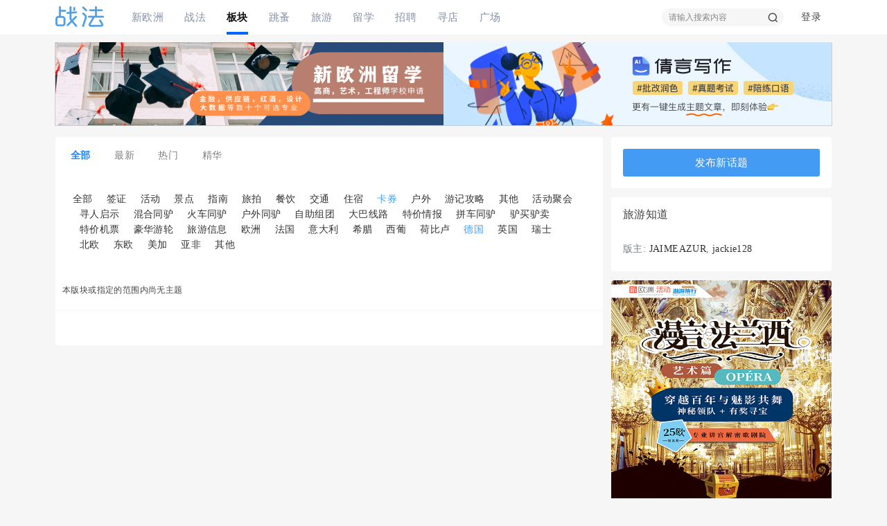

--- FILE ---
content_type: text/html; charset=utf-8
request_url: https://bbs.xineurope.com/forum.php?mod=forumdisplay&fid=132&filter=typeid&typeid=8&sortid=586&digest=1&orderby=lastpost
body_size: 16312
content:
<!DOCTYPE html PUBLIC "-//W3C//DTD XHTML 1.0 Transitional//EN" "http://www.w3.org/TR/xhtml1/DTD/xhtml1-transitional.dtd">
<html xmlns="http://www.w3.org/1999/xhtml">
<head>
    <meta http-equiv="X-UA-Compatible" content="IE=edge">
<meta http-equiv="Content-Type" content="text/html; charset=utf-8" />
<meta http-equiv="X-UA-Compatible" content="IE=EmulateIE1" /><title>卡券 - 法国华人论坛 - 法国留学生论坛 - 旅游知道 - 集体活动 - 新欧洲 - </title>

<meta name="keywords" content="旅游信息,旅游问题" />
<meta name="description" content="有关欧洲旅行的各种疑问、点子和各种发现，大家一起解决、分享。 " />
<meta name="generator" content="Discuz! X3.4" />
<meta name="author" content="Discuz! Team and Comsenz UI Team" />
<meta name="copyright" content="2022 E.CAN Inc." />
<meta name="MSSmartTagsPreventParsing" content="True" />
<meta http-equiv="MSThemeCompatible" content="Yes" />
<base href="https://bbs.xineurope.com/" /><link rel="stylesheet" type="text/css" href="https://bbs.xineurope.com/data/cache/style_12_common.css?Yh1" /><link rel="stylesheet" type="text/css" href="https://bbs.xineurope.com/data/cache/style_12_forum_forumdisplay.css?Yh1" /><script type="text/javascript">var STYLEID = '12', STATICURL = 'static/', IMGDIR = 'static/image/common', VERHASH = 'Yh1', charset = 'utf-8', discuz_uid = '0', cookiepre = 'bbs_6258_', cookiedomain = '.xineurope.com', cookiepath = '/', showusercard = '1', attackevasive = '0', disallowfloat = 'viewvote|tradeorder|activity|debate', creditnotice = '1|声望|,2|战斗币|,6|禾币|,7|战斗水晶|,8|功勋|', defaultstyle = '', REPORTURL = 'aHR0cHM6Ly9iYnMueGluZXVyb3BlLmNvbS9mb3J1bS5waHA/bW9kPWZvcnVtZGlzcGxheSZmaWQ9MTMyJmZpbHRlcj10eXBlaWQmdHlwZWlkPTgmc29ydGlkPTU4NiZkaWdlc3Q9MSZvcmRlcmJ5PWxhc3Rwb3N0', SITEURL = 'https://bbs.xineurope.com/', JSPATH = 'https://bbs.xineurope.com/static/js/', CSSPATH = 'https://bbs.xineurope.com/data/cache/style_', DYNAMICURL = '';</script>
<script src="https://bbs.xineurope.com/static/js/common.js?Yh1" type="text/javascript"></script>
    <script src="template/dingzhi_2021_zhihu/dingzhi/js/jquery.min.js?Yh1" type="text/javascript"></script>
<meta name="application-name" content="新欧洲·战法" />
<meta name="msapplication-tooltip" content="新欧洲·战法" />
  <meta name="viewport" content="width=device-width, initial-scale=1.0, user-scalable=no, minimum-scale=1.0, maximum-scale=1.0"/>
<meta name="msapplication-task" content="name=战法;action-uri=https://bbs.xineurope.com/portal.php;icon-uri=https://bbs.xineurope.com/static/image/common/portal.ico" /><meta name="msapplication-task" content="name=板块;action-uri=https://bbs.xineurope.com/forum.php;icon-uri=https://bbs.xineurope.com/static/image/common/bbs.ico" />
<meta name="msapplication-task" content="name=群组;action-uri=http://group.xineurope.com;icon-uri=https://bbs.xineurope.com/static/image/common/group.ico" /><meta name="msapplication-task" content="name=家园;action-uri=http://my.xineurope.com;icon-uri=https://bbs.xineurope.com/static/image/common/home.ico" /><link rel="archives" title="新欧洲·战法" href="https://bbs.xineurope.com/archiver/" />
  <script src="https://bbs.xineurope.com/static/js/forum.js?Yh1" type="text/javascript"></script>
</head>
<style type="text/css">
svg.css-1hlrcxk {
  fill: rgb(0, 102, 255);
  width: 64;
  height: 30;
}
@media (max-width: 800px) {
.pg_post #ct.ct2_a { box-sizing: border-box; padding: 20px !important; border-radius: 2px; background: #FFFFFF !important}
#editorbox { padding: 0 !important}
#e_controls .y { display: none}
.edt .btn { float: none !important; border: 0 !important}
.simpleedt .bar, .simpleedt .b1r, .simpleedt .b2r { height: auto !important}
#postbox input { width: auto !important}
.edt .bbar { height: auto !important}
}
</style>

<body id="nv_forum" class="pg_forumdisplay" onkeydown="if(event.keyCode==27) return false;">
<div id="append_parent"></div><div id="ajaxwaitid"></div>
    
            <link rel="stylesheet" type="text/css" id="time_diy" href="template/dingzhi_2021_zhihu/dingzhi/css/style.css?Yh1" />
      <div class="header1 cl" style="position: relative;">
          <div id="body_overlay" style="display: none;"></div>
          <script type="text/javascript">
              jQuery(document).ready(function(jQuery) {
                  jQuery('.m_menu').click(function(){
                      jQuery('#body_overlay').fadeIn(50);
                      jQuery('.icon-cancel-fine').fadeIn(50);
                  })
                  jQuery('.icon-cancel-fine').click(function(){
                      jQuery('#body_overlay').fadeOut(50);
                      jQuery('.icon-cancel-fine').fadeOut(50);
                  })
                  jQuery('#body_overlay').click(function(){
                      jQuery('#body_overlay').fadeOut(50);
                      jQuery('.icon-cancel-fine').fadeOut(50);
                  })

              })
          </script>
          <div class="elecom_navigate menu" style="padding-top: 0;">
              <header class="menu-header cl">
                                    <a href="member.php?mod=logging&amp;action=login"><img src="template/dingzhi_2021_zhihu/dingzhi/dog.jpg" width="56" height="56" class="radius10" style="float: left; margin: 0 10px 0 0; border: 3px solid #fff;">
                      <span style="font-size: 14px; color: #FFFFFF;"> 登录发现更多内容</span>
                  </a>
                                </header>
              <ul>
                  <li><a href="https://bbs.xineurope.com/portal.php"><i class="fa fa-home"></i> 首页</a></li>
                  <li><a href="#"><i class="fa fa-th-large"></i> 分类</a></li>
                  <li><a href="#"><i class="fa fa-glide" style="margin-top: 17.5px !important;"></i> 目录</a></li>
                  <li><a href="#"><i class="fa fa-tag"></i> 索引</a></li>
                  <li><a href="#"><i class="fa fa-wpforms" style="margin-top: 17px !important;"></i> 标签</a></li>
                  <li><a href="#"><i class="fa fa-fire" style="font-size: 15px;"></i> 酷站</a></li>
                                                  </ul>
              
               
              
          </div>
      </div>
      <div style="width: 100%; background: #FFFFFF;" class="tpboxx1 cl">
          <div class="wp cl">
              <div class="headerx" style="height: 56px;">
                  <div class="section1x cl" style="height: 56px;">
                      <!-- 站点LOGO -->
                      <div class="logo z">
                                                    <a href="https://bbs.xineurope.com/portal.php"></a>
                      </div>
                      <div class="m_menu"><em></em><em></em><em></em></div>
                      <script type="text/javascript">
                          jQuery(".m_menu").click(function(){

                              jQuery('.elecom_navigate').addClass("on");

                          })
                          jQuery(".icon-cancel-fine").click(function(){

                              jQuery('.elecom_navigate').removeClass("on");

                          })
                          jQuery("#body_overlay").click(function(){

                              jQuery('.elecom_navigate').removeClass("on");

                          })
                      </script>
                  </div>
              </div>
          </div>
      </div>

      <div id="dingzhi_nav">
      <div class="wp cl">
       
                        </div>

      <div id="dingzhi_bar" class="cl "> 
          <div class="wp cl">
          <!-- 站点LOGO -->
          <div class="dingzhi_logo"> 
                            <a href="#" style="min-width: 70px; height: 30px; margin: 9px 0 0 0; background: url(template/dingzhi_2021_zhihu/dingzhi/logo.png?v1) no-repeat left center;"></a>
          </div>
          <div class="dingzhi_navigate" style="float: left;">
              <ul>
               
                            <li                             id="mn_N49d9" ><a href="https://www.xineurope.com/" hidefocus="true"  >新欧洲</a>
              <i></i>
              </li>
               
               
                            <li                             id="mn_portal" ><a href="https://bbs.xineurope.com/portal.php" hidefocus="true" title="Portal"  >战法<span>Portal</span></a>
              <i></i>
              </li>
               
               
                            <li class="a"                             id="mn_forum" ><a href="https://bbs.xineurope.com/forum.php" hidefocus="true" title="BBS"  >板块<span>BBS</span></a>
              <i></i>
              </li>
               
               
                            <li                             id="mn_N05ec" ><a href="https://buy.xineurope.com" hidefocus="true" target="_blank"  >跳蚤</a>
              <i></i>
              </li>
               
               
                            <li                             id="mn_N138b" ><a href="https://www.yoyoer.com/" hidefocus="true" target="_blank"  >旅游</a>
              <i></i>
              </li>
               
               
               
               
               
               
                            <li                             id="mn_Nfa58" ><a href="https://study.xineurope.com/" hidefocus="true"  >留学</a>
              <i></i>
              </li>
               
               
                            <li                             id="mn_N27eb" ><a href="https://job.xineurope.com/" hidefocus="true"  >招聘</a>
              <i></i>
              </li>
               
               
                            <li                             id="mn_Nbfe0" ><a href="https://live.xineurope.com" hidefocus="true"  >寻店</a>
              <i></i>
              </li>
               
               
                            <li                             id="mn_Nd98a" ><a href="https://app.xineurope.com/selected" hidefocus="true" target="_blank"  >广场</a>
              <i></i>
              </li>
               
               
               
               
               
               
               
               
               
               
               
               
               
               
               
               
               
               
               
               
               
               
               
                            </ul>
               
          </div>
          <!-- 导航 -->
          <div style="display: none; float: right;">
<script src="https://bbs.xineurope.com/static/js/logging.js?Yh1" type="text/javascript"></script>

<form method="post" autocomplete="off" id="lsform" action="member.php?mod=logging&amp;action=login&amp;loginsubmit=yes&amp;infloat=yes&amp;lssubmit=yes" onsubmit="pwmd5('ls_password');return lsSubmit();">
  <div class="fastlg cl"> <span id="return_ls" style="display:none"></span>
    <div class="y pns">
      <table cellspacing="0" cellpadding="0">
        <tr> 
          
                    
          <td><label for="ls_username">帐号</label></td>
          <td><input type="text" name="username" id="ls_username" class="px vm xg1"  value="用户名/Email" onfocus="if(this.value == '用户名/Email'){this.value = '';this.className = 'px vm';}" onblur="if(this.value == ''){this.value = '用户名/Email';this.className = 'px vm xg1';}" tabindex="901" /></td>
          
                    
          <td class="fastlg_l"><label for="ls_cookietime">
              <input type="checkbox" name="cookietime" id="ls_cookietime" class="pc" value="2592000" tabindex="903" />
              自动登录</label></td>
          <td>&nbsp;<a href="javascript:;" onclick="showWindow('login', 'member.php?mod=logging&action=login&viewlostpw=1')">找回密码</a></td>
        </tr>
        <tr>
          <td><label for="ls_password">密码</label></td>
          <td><input type="password" name="password" id="ls_password" class="px vm" autocomplete="off" tabindex="902" /></td>
          <td class="fastlg_l"><button type="submit" class="pn vm" tabindex="904" style="width: 75px;"><em>登录</em></button></td>
          <td>&nbsp;<a href="member.php?mod=register" class="xi2 xw1">注册</a></td>
        </tr>
      </table>
      <input type="hidden" name="quickforward" value="yes" />
      <input type="hidden" name="handlekey" value="ls" />
    </div>
    
    
        <div class="fastlg_fm">
<p><a href="https://bbs.xineurope.com/connect.php?mod=login&op=init&referer=forum.php%3Fmod%3Dforumdisplay%26fid%3D132%26filter%3Dtypeid%26typeid%3D8%26sortid%3D586%26digest%3D1%26orderby%3Dlastpost&statfrom=login_simple" title="只需一步，快速开始"><img src="static/image/common/qq_login.gif" class="vm" alt="QQ登录" /></a></p>
</div>
<div class="fastlg_fm y" style="margin-right: 10px; padding-right: 10px">
		<p><a href="javascript:;" onclick="showWindow('wechat_bind1', 'plugin.php?id=xigua_login:login')"><img src="source/plugin/xigua_login/static/wechat_login1.png" class="vm"/></a></p>
		<p class="hm xg1" style="padding-top: 2px;">快捷登录</p>
	</div>

<div class="fastlg_fm">
<p><a href="sina_login-index.html?operation=init"><img src="source/plugin/sina_login/img/weibo_login.png" alt="新浪微博登陆"></a></p>
</div>

 
    
  </div>
</form>

 

<script src="https://bbs.xineurope.com/static/js/md5.js?Yh1" type="text/javascript" reload="1"></script> 

 



</div>
                    <div class="dingzhi_user login_bx" style="width: auto; margin: 12px 0 0 0;">
          <ul style="height: 26px; line-height: 26px; font-size: 14px;">
                  <li class="z log" style="position: relative; padding-bottom: 12px;"><a class="log1" style="background: none; display: inline-block; padding: 0 15px; border-radius: 2px; text-decoration: none !important;">登录</a><div id="user-menu" class="i_menu" style="display: none;">
                                              <i class="arrow"></i>
                                              <ul class="notloglist">
                                                  <li>
                                                      <a href="https://buy.xineurope.com/member.php?mod=logging&amp;action=login" id="mzLogin" style="color: #a2a2a2; line-height: 26px;">立即登录</a>
                                                  </li>
                                                  <li>
                                                      <a href="https://buy.xineurope.com/member.php?mod=register" id="mzRegister" style="color: #a2a2a2; line-height: 26px;">立即注册</a>
                                                  </li>
                                                  <li class="split tips-text">
                                                      <span style="color: #a2a2a2; line-height: 26px;">其他登录</span>
                                                  </li>
                                                  <li class="other-login lastchild" style="padding-top: 5px;">
                                                          <a href="#" class="ico weibo">QQ</a>
                                                          <a href="#" class="ico weixin">微信</a>
                                                  </li>
                                              </ul>
                                          </div></li>

          </ul>
          </div>
                    <!-- 用户信息 --> 
                              
<div id="scbar" class="scbar1 cl">
<form id="scbar_form" method="post" autocomplete="off" onsubmit="searchFocus($('scbar_txt'))" action="search.php?searchsubmit=yes" target="_blank">
<input type="hidden" name="mod" id="scbar_mod" value="search" />
<input type="hidden" name="formhash" value="e629b21a" />
<input type="hidden" name="srchtype" value="title" />
<input type="hidden" name="srhfid" value="132" />
<input type="hidden" name="srhlocality" value="forum::forumdisplay" />

<table cellspacing="0" cellpadding="0">
<tr>
<td class="scbar_txt_td"><input type="text" name="srchtxt" id="scbar_txt" value="请输入搜索内容" autocomplete="off" x-webkit-speech speech /></td>
                <td class="scbar_type_td"><a href="javascript:;" id="scbar_type" class="xg1" onclick="showMenu(this.id)" hidefocus="true">搜索</a></td> 
                <td class="scbar_btn_td"><button type="submit" name="searchsubmit" id="scbar_btn" s class="pn pnc" value="true"><strong class="xi2">搜索</strong></button></td>
</tr>
</table>
</form>
</div>

<ul id="scbar_type_menu" class="p_pop" style="display: none;"><li><a href="javascript:;" rel="curforum" fid="132" >本版</a></li><li><a href="javascript:;" rel="forum" class="curtype">帖子</a></li><li><a href="javascript:;" rel="user">用户</a></li></ul>

<script type="text/javascript">
initSearchmenu('scbar', '');
</script>



          </div>
      </div>
      <script src="template/dingzhi_2021_zhihu/dingzhi/js/nav.js?Yh1" type="text/javascript" type="text/javascript"></script>
      </div>

      <!-- 二级导航 -->

      <div class="nav_slide"> <div class="p_pop h_pop" id="mn_userapp_menu" style="display: none"></div> </div>

      <div class="wp mtm a_mu"><table border="0" cellspacing="0" cellpadding="0" width="100%">
    <tr> 
       <td width="560" height="120" align="left">  
            <a href="https://study.xineurope.com/" title="新欧洲留学">
                <img src="https://bbs.xineurope.com/data/attachment/forum/202208/08/160442isgvsgjs4yfag4sy.png" border="0" width="560" height="120" alt="CDD" />
            </a>
<td width="560" height="120" align="right">
            <a href="https://www.qianyanlab.com/areas/qianyan/aiwrite/Tutorial?tutorialtype=0" title="法语助手">
                <img src="https://bbs.xineurope.com/data/attachment/forum/202309/11/160204p56fys19nn11yyu5.png" width="560" height="120" alt="法语助手" />
            </a>
        </td>
    </tr>
</table></div>      <div class="mus_box cl">
      <div id="mu" class="wp cl"> 
           
           
                    <ul class="cl " id="snav_mn_userapp" style="display:none">
                    </ul>
                                    </div>

      </div>

       


            <ul class="p_pop h_pop" id="plugin_menu" style="display: none">
           
                    <li><a href="ecan_news-index.html" id="mn_plink_index"></a></li>
           
                </ul>
      
      <!-- 用户菜单 -->
      <ul class="sub_menu" id="m_menu" style="display: none;">

           

           
                    <li style="display: none;"><a href="https://bbs.xineurope.com/forum.php?mod=guide&view=my" style="background-image:url(https://bbs.xineurope.com/static/image/feed/thread_b.png) !important">帖子</a></li>
           
           
                    <li style="display: none;"><a href="https://my.xineurope.com/home.php?mod=space&do=friend" style="background-image:url(https://bbs.xineurope.com/static/image/feed/friend_b.png) !important">好友</a></li>
           
           
                    <li style="display: none;"><a href="https://my.xineurope.com/home.php?mod=magic" style="background-image:url(https://bbs.xineurope.com/static/image/feed/magic_b.png) !important">道具</a></li>
           
           
                    <li style="display: none;"><a href="https://my.xineurope.com/home.php?mod=medal" style="background-image:url(https://bbs.xineurope.com/static/image/feed/medal_b.png) !important">勋章</a></li>
           
           
                    <li style="display: none;"><a href="https://my.xineurope.com/home.php?mod=space&do=favorite&view=me" style="background-image:url(https://bbs.xineurope.com/static/image/feed/favorite_b.png) !important">收藏</a></li>
           
           
                    <li style="display: none;"><a href="https://bbs.xineurope.com/forum.php?mod=collection&op=my" style="background-image:url(https://bbs.xineurope.com/static/image/feed/collection_b.png) !important">淘帖</a></li>
           
           
                    <li style="display: none;"><a href="https://my.xineurope.com/home.php?mod=task" style="background-image:url(https://bbs.xineurope.com/static/image/feed/task_b.png) !important">任务</a></li>
           
           
                    <li style="display: none;"><a href="https://my.xineurope.com/home.php?mod=follow" style="background-image:url(https://bbs.xineurope.com/static/image/feed/follow_b.png) !important">广播</a></li>
           
           
                    <li style="display: none;"><a href="https://group.xineurope.com/group.php" style="background-image:url(https://bbs.xineurope.com/static/image/feed/group_b.png) !important">群组</a></li>
           
           
                    <li style="display: none;"><a href="https://bbs.xineurope.com/forum.php?mod=guide" style="background-image:url(https://bbs.xineurope.com/static/image/feed/guide_b.png) !important">导读</a></li>
           
           
                    <li style="display: none;"><a href="misc.php?mod=ranklist" style="background-image:url(https://bbs.xineurope.com/static/image/feed/ranklist_b.png) !important">排行榜</a></li>
           
           
           
           
           
           
           
           
           
           
           
           
           
           
           
           
           
           
           
           
           
          
          <li><a href="https://my.xineurope.com/home.php?mod=spacecp">设置</a></li>

           

          
          <li><a href="https://my.xineurope.com/home.php?mod=space&amp;do=favorite&amp;view=me">我的收藏</a></li>

           

                    <li><span class="pipe">|</span><a href="javascript:;" onclick="showWindow('wechat_bind1', 'plugin.php?id=xigua_login:login')"><img src="source/plugin/xigua_login/static/wechat_login.png" class="qq_bind" align="absmiddle"></a> </li>
          <li></li>
          <li></li>
          <li></li>
          <li><a href="member.php?mod=logging&amp;action=logout&amp;formhash=e629b21a">退出</a></li>
      </ul>
    <div class="section1x cl">
  <div id="wp" class="wp serch_wp">
<svg xmlns="http://www.w3.org/2000/svg" xmlns:xlink="http://www.w3.org/1999/xlink" style="position: absolute; width: 0; height: 0" aria-hidden="true" id="__SVG_SPRITE_NODE__">
    <symbol xmlns="http://www.w3.org/2000/svg" xmlns:xlink="http://www.w3.org/1999/xlink" viewBox="0 0 24 24" id="icon-notice">
    <g id="icon-notice_导航" stroke="none" stroke-width="1" fill="none" fill-rule="evenodd">
        <g transform="translate(-1438.000000, -225.000000)" id="icon-notice_消息">
            <g transform="translate(1438.000000, 225.000000)">
                <g id="icon-notice_编组-17">
                    <rect id="icon-notice_矩形" fill="#000000" opacity="0" x="0" y="0" width="24" height="24"></rect>
                    <path d="M12,4.9090909 C13.3019719,4.9090909 14.5506183,5.42629721 15.4712515,6.34693034 C16.3918846,7.26756348 16.9090909,8.51620996 16.9090909,9.81818182 L16.9090909,15.6436364 C16.9082231,16.0980988 17.0514469,16.541138 17.3181818,16.9090909 L18.0927273,18 L5.90727272,18 L6.68181818,16.9090909 C6.94855307,16.541138 7.09177695,16.0980988 7.0909091,15.6436364 L7.0909091,9.81818182 C7.0909091,8.51620996 7.6081154,7.26756348 8.52874853,6.34693034 

C9.44938166,5.42629721 10.6980281,4.9090909 12,4.9090909 L12,4.9090909 Z M12,3.27272728 C8.38504528,3.27272728 5.45454546,6.2032271 5.45454546,9.81818182 L5.45454546,15.6436364 C5.45381124,15.757314 5.4175777,15.8679216 5.3509091,15.96 L3.96,17.9127273 C3.72311763,18.2454312 3.69191697,18.6825841 3.87914714,19.0455579 C4.0663773,19.4085317 4.44067309,19.6363637 4.8490909,19.6363637 L19.1509091,19.6363637 C19.5593269,19.6363637 19.9336227,19.4085317 20.1208529,19.0455579 C20.308083,18.6825841 20.2768824,18.2454312 20.04,17.9127273 L18.6490909,15.96 C18.5824223,15.8679216 18.5461888,15.757314 18.5454545,15.6436364 L18.5454545,9.81818182 C18.5454545,6.2032271 15.6149547,3.27272728 12,3.27272728 Z M12.5454545,2.42727262 L11.4545455,2.42727262 C11.0027302,2.42719615 10.6365021,2.06090607 10.6365021,1.60909081 C10.6365021,1.15727554 11.0027302,0.79098547 11.4545455,0.790909 L12.5454545,0.790909 C12.9972698,0.79098547 13.3634979,1.15727554 13.3634979,1.60909081 C13.3634979,2.06090607 12.9972698,2.42719615 12.5454545,2.42727262 L12.5454545,2.42727262 Z" id="icon-notice_形状" stroke="#494B4D" stroke-width="0.2" fill="#494B4D" fill-rule="nonzero"></path>
                    <path d="M10.6363636,22.5272727 C10.1844943,22.5272727 9.81818182,22.124329 9.81818182,21.6272727 C9.81818182,21.1302164 10.1844943,20.7272727 10.6363636,20.7272727 L13.9090909,20.7272727 C14.3609602,20.7272727 14.7272727,21.1302164 14.7272727,21.6272727 C14.7272727,22.124329 14.3609602,22.5272727 

13.9090909,22.5272727 L10.6363636,22.5272727 Z" id="icon-notice_路径" fill="#AAAEB3" fill-rule="nonzero"></path>
              
  </g>
            </g>
        </g>
    </g>
</symbol>
<symbol xmlns="http://www.w3.org/2000/svg" xmlns:xlink="http://www.w3.org/1999/xlink" viewBox="0 0 39 25" id="icon-hong">
    <g id="icon-hong_首页" stroke="none" stroke-width="1" fill="none" fill-rule="evenodd">
        <g transform="translate(-1197.000000, -787.000000)" fill-rule="nonzero" id="icon-hong_编组-23">
            <g transform="translate(1197.000000, 712.000000)">
                <g id="icon-hong_编组-5" transform="translate(0.000000, 75.000000)">
                    <g id="icon-hong_编组-2">

        <path d="M2,9.05941988e-14 L27.9897864,9.05941988e-14 C34.0705595,9.48062494e-14 39,4.92944052 39,11.0102136 C39,17.0909866 34.0705595,22.0204271 27.9897864,22.0204271 L0,22.0204271 L0,2 C-1.3527075e-16,0.8954305 0.8954305,9.07971049e-14 2,9.05941988e-14 Z" id="icon-hong_矩形" fill="#FF3355"></path>
                        <polygon id="icon-hong_路径-2" fill="#E93F41" points="0 22 3 25.0027855 3 22"></polygon>
                    </g>
                </g>

         </g>
        </g>
    </g>
</symbol>
    <symbol xmlns="http://www.w3.org/2000/svg" xmlns:xlink="http://www.w3.org/1999/xlink" viewBox="0 0 39 25" id="icon-huang">
    <g id="icon-huang_首页" stroke="none" stroke-width="1" fill="none" fill-rule="evenodd">
        <g transform="translate(-1197.000000, -865.000000)" fill-rule="nonzero" id="icon-huang_编组-23">
            <g transform="translate(1197.000000, 712.000000)">
                <g id="icon-huang_编组-11" transform="translate(0.000000, 153.000000)">
                    <g id="icon-huang_编组-9" transform="translate(0.000000, 0.000000)">
                        <path d="M2,1.11910481e-13 L27.9897864,1.11910481e-13 C34.0705595,1.17898888e-13 39,4.92944052 39,11.0102136 C39,17.0909866 34.0705595,22.0204271 27.9897864,22.0204271 L0,22.0204271 L0,2 C-1.3527075e-16,0.8954305 0.8954305,1.12113387e-13 2,1.11910481e-13 Z" id="icon-huang_矩形-copy-2" fill="#FFA41B"></path>
                        <polygon id="icon-huang_路径-2-copy" fill="#D0820D" points="0 22 3 25.0027855 3 22"></polygon>
                    </g>
                </g>
            </g>
        </g>
    </g>
</symbol>
<symbol xmlns="http://www.w3.org/2000/svg" xmlns:xlink="http://www.w3.org/1999/xlink" viewBox="0 0 39 25" id="icon-lan">
    <g id="icon-lan_首页" stroke="none" stroke-width="1" fill="none" fill-rule="evenodd">
        <g transform="translate(-1197.000000, -944.000000)" fill-rule="nonzero" id="icon-lan_编组-23">
            <g transform="translate(1197.000000, 712.000000)">
                <g id="icon-lan_编组-13" transform="translate(0.000000, 232.000000)">
                    <g id="icon-lan_编组-12">
                        <polygon id="icon-lan_路径-2-copy-2" fill="#0860C4" points="0 22 3 25.0027855 3 22"></polygon>
                        <path d="M2,1.11910481e-13 L27.9897864,1.11910481e-13 C34.0705595,1.17898888e-13 39,4.92944052 39,11.0102136 C39,17.0909866 34.0705595,22.0204271 27.9897864,22.0204271 L0,22.0204271 L0,2 C-1.3527075e-16,0.8954305 0.8954305,1.12113387e-13 2,1.11910481e-13 Z" id="icon-lan_矩形-copy-3" fill="#1985FF"></path>
                    </g>
                </g>
            </g>
        </g>
    </g>
</symbol>
<symbol xmlns="http://www.w3.org/2000/svg" xmlns:xlink="http://www.w3.org/1999/xlink" viewBox="0 0 11 14" id="icon-grouping">
    <g id="icon-grouping_首页" stroke="none" stroke-width="1" fill="none" fill-rule="evenodd">
        <g transform="translate(-1220.000000, -733.000000)" fill="#1985FF" fill-rule="nonzero" id="icon-grouping_编组-23">
            <g transform="translate(1197.000000, 712.000000)">
                <g id="icon-grouping_编组-14" transform="translate(23.000000, 21.000000)">
           <g id="icon-grouping_分组-2备份">
                        <polygon id="icon-grouping_矩形" points="3.73628412 0 5.73628412 0 2 14 -2.27373675e-13 14"></polygon>
                        <polygon id="icon-grouping_矩形-copy-5" points="8.73628412 0 10.7362841 0 7 14 5 14"></polygon>
                    </g>
                </g>
            </g>

</g>
    </g>
</symbol>
<symbol xmlns="http://www.w3.org/2000/svg" xmlns:xlink="http://www.w3.org/1999/xlink" viewBox="0 0 16 16" id="icon-eye">
    <g id="icon-eye_首页" stroke="none" stroke-width="1" fill="none" fill-rule="evenodd">
        <g id="icon-eye_社区推荐备份-2" transform="translate(-1024.000000, -704.000000)" stroke="#AAAEB3">
            <g id="icon-eye_编组-10" transform="translate(1024.000000, 702.000000)">
                <g id="icon-eye_编组-7">
                    <g id="icon-eye_编组-4备份-4">
                        <g id="icon-eye_分组-12" transform="translate(0.000000, 1.000000)">
                       

     <g id="icon-eye_Group-10-Copy" transform="translate(0.000000, 1.000000)">
                                <g id="icon-eye_Group-11" transform="translate(0.500000, 2.500000)">
                                    <path d="M0.392752293,5.5 

C1.42729415,2.48789379 4.2187504,0.329855942 7.5,0.329855942 C10.7812496,0.329855942 13.5727059,2.48789379 14.6072477,5.5 

C13.5727059,8.51210621 10.7812496,10.6701441 7.5,10.6701441 C4.2187504,10.6701441 1.42729415,8.51210621 0.392752293,5.5 Z" 

id="icon-eye_Combined-Shape"></path>
                                    <circle id="icon-eye_Oval-6" cx="7.5" cy="5.5" 

r="2.06711693"></circle>
                                </g>
                            </g>
                        </g>
      

              </g>
                </g>
            </g>
        </g>
    </g>
</symbol>
<symbol xmlns="http://www.w3.org/2000/svg" xmlns:xlink="http://www.w3.org/1999/xlink" viewBox="0 0 16 16" id="icon-message-views">
    <g id="icon-message-views_首页" stroke="none" stroke-width="1" fill="none" fill-rule="evenodd">
        <g id="icon-message-views_首页备份-5" transform="translate(-1122.000000, -2158.000000)">
            <g id="icon-message-views_编组-4备份-10" transform="translate(1058.000000, 2157.000000)">
                <g id="icon-message-views_编组-15" transform="translate(64.000000, 0.500000)">

                <g id="icon-message-views_message-copy" transform="translate(0.000000, 0.500000)">

<path d="M13.812533,5.55791801 C13.4946162,4.80250439 13.0388416,4.12446089 12.4578697,3.54207498 C11.8768978,2.96109579 

11.1988628,2.50390878 10.442052,2.1873947 C9.66836064,1.86244024 8.84684107,1.69785292 8.00000069,1.69785292 

L7.97186646,1.69785292 C7.11939923,1.70207311 6.29365953,1.87088062 5.51715473,2.20286872 C4.76737745,2.52360299 

4.09496931,2.97938327 3.51962427,3.56036246 C2.94427923,4.14134164 2.4927248,4.81657169 2.18043483,5.56917184 

C1.85689116,6.34849985 1.69371262,7.17706338 1.69785295,8.02954131 C1.70215289,9.00581142 1.93566701,9.97504788 

2.37315432,10.8415931 L2.37315432,12.9798216 C2.37315432,13.3371308 2.66293691,13.626917 3.02024165,13.626917 

L5.15984998,13.626917 C6.02638432,14.0644098 6.99560861,14.2979269 7.97186646,14.3021471 L8.0014074,14.3021471 

C8.84402764,14.3021471 9.66132708,14.1389665 10.4307983,13.8196389 C11.183389,13.5059383 11.8600173,13.055785 

12.4395825,12.4804327 C13.0205544,11.9050804 13.4777356,11.2326638 13.7970592,10.4828771 C14.1290431,9.70636259 

14.2978485,8.88061252 14.3021471,8.02813459 C14.3062888,7.17143647 14.1402968,6.34005947 13.812533,5.55791801 

L13.812533,5.55791801 Z M11.6869918,11.7193922 C10.7008869,12.6956623 9.39264516,13.2330328 8.00000069,13.2330328 

L7.97608659,13.2330328 C7.1278395,13.2288127 6.28521926,13.0178033 5.54106882,12.6211056 L5.42290505,12.5578028 

L3.44225513,12.5578028 L3.44225513,10.577128 L3.37895311,10.4589627 C2.98226044,9.71480297 2.7712537,8.87217214 

2.76698971,8.0239144 C2.76140672,6.62140533 3.29736383,5.30470674 4.28065524,4.31296261 C5.26253993,3.32121848 

6.57500184,2.77259407 7.9774933,2.76696716 L8.0014074,2.76696716 C8.7047632,2.76696716 9.38701832,2.90341989 

10.0298855,3.17351191 C10.6572789,3.43657028 11.2199635,3.81498045 11.7038723,4.29889532 C12.1863744,4.78140345 

12.5661865,5.34550189 12.8292416,5.97290314 C13.1021436,6.62281206 13.2385947,7.31210939 13.2358239,8.0239144 

C13.227341,9.42501674 12.6773167,10.7374951 11.6869918,11.7193922 Z" id="icon-message-views_Shape" fill="#AAAEB3" fill-

rule="nonzero"></path>
                        <path d="M5.96359615,6.4688744 L10.1650275,6.4688744" id="icon-message-views_直

线" stroke="#AAAEB3" stroke-linecap="round"></path>
                        <path d="M5.96359615,9.61994794 

L10.1650275,9.61994794" id="icon-message-views_直线" stroke="#AAAEB3" stroke-linecap="round"></path>
                    </g>
  

              </g>
            </g>
        </g>
    </g>
</symbol>
<symbol xmlns="http://www.w3.org/2000/svg" xmlns:xlink="http://www.w3.org/1999/xlink" viewBox="0 0 15 15" id="icon-topicmsg">
    <g id="icon-topicmsg_首页" stroke="none" stroke-width="1" fill="none" fill-rule="evenodd">
        <g transform="translate(-1296.000000, -1946.000000)" fill-rule="nonzero" id="icon-topicmsg_编组-15">
            <g transform="translate(1200.000000, 1734.000000)">

<g id="icon-topicmsg_分组-3-copy-7" transform="translate(96.000000, 211.000000)">
                    <g id="icon-topicmsg_message-copy-5" transform="translate(0.000000, 1.000000)">
                        <g id="icon-topicmsg_分组-10" transform="translate(1.500000, 1.500000)">
                            <path d="M11.5338597,3.675 C11.2311849,2.95580357 

10.7972618,2.31026786 10.2441438,1.75580357 C9.6910257,1.20267857 9.04549809,0.767410714 8.32497143,0.466071429 

C7.58837354,0.156696429 6.8062405,0 6,0 L5.97321525,0 C5.1616183,0.00401785714 4.37546746,0.164732143 3.63619103,0.480803571 

C2.92236071,0.786160714 2.28219018,1.22008929 1.7344292,1.77321429 C1.18666822,2.32633929 0.756762906,2.96919643 

0.459445211,3.68571429 C0.151413365,4.42767857 -0.00394182633,5.21651786 -7.10542736e-15,6.028125 C0.00409378703,6.95758929 

0.226412423,7.88035714 0.64292505,8.70535714 L0.64292505,10.7410714 C0.64292505,11.08125 0.918814442,11.3571429 

1.25898874,11.3571429 L3.29601673,11.3571429 C4.12100637,11.7736607 5.04376264,11.9959821 5.97321525,12 L6.0013399,12 

C6.80356196,12 7.58167719,11.8446429 8.31425728,11.540625 C9.03076613,11.2419643 9.67495447,10.8133929 10.2267333,10.265625 

C10.7798513,9.71785714 11.2151137,9.07767857 11.5191277,8.36383929 C11.8351952,7.62455357 11.9959075,6.83839286 12,6.02678571 

C12.0039431,5.21116071 11.8459094,4.41964286 11.5338597,3.675 L11.5338597,3.675 Z" id="icon-topicmsg_Shape" stroke="#FE8418" 

stroke-width="1.5" fill="#FFB300" opacity="0.900000036"></path>
                            <path d="M5,6 C5,6.55228475 

5.44771525,7 6,7 C6.55228475,7 7,6.55228475 7,6 C7,5.44771525 6.55228475,5 6,5 C5.44771525,5 5,5.44771525 5,6 Z" id="icon-

topicmsg_Shape" fill="#FFFFFF"></path>
                            <path d="M8,6 C8,6.55228475 8.44771525,7 9,7 C9.55228475,7 

10,6.55228475 10,6 C10,5.44771525 9.55228475,5 9,5 C8.44771525,5 8,5.44771525 8,6 Z" id="icon-topicmsg_Shape" 

fill="#FFFFFF"></path>
                            <path d="M2,6 C2,6.55228475 2.44771525,7 3,7 C3.55228475,7 4,6.55228475 4,6 

C4,5.44771525 3.55228475,5 3,5 C2.44771525,5 2,5.44771525 2,6 Z" id="icon-topicmsg_Shape" fill="#FFFFFF"></path>
              

          </g>
                    </g>
                </g>
            </g>
        </g>
    </g>
</symbol>
<link rel="stylesheet" type="text/css" id="time_diy" href="template/dingzhi_2021_zhihu/dingzhi/css/portal.css?Yh1" />
<style id="diy_style" type="text/css"></style>

<style type="text/css">
.tl .newthread .icn { padding-top: 18px; padding-bottom: 18px}
.tl .newthread .by, .tl .newthread .num { display: none}
.tl .newthread .new { padding-left: 5px}
.tl .newthread .new a { color: #222222}
.f_box, .f_box a { color: #FFFFFF}
.showhide { display: none}
.tabx_cont .tf .xw1 { font-weight: bold !important; color: #1a85ff !important}
.list_au_info { font-size: 12px; color: #aaaeb3; font-family: Helvetica Neue,Helvetica,Arial,PingFang SC,Hiragino Sans GB,Heiti SC,Microsoft YaHei,WenQuanYi Micro Hei,sans-serif}
.list_au_info a { color: #aaaeb3 !important; text-decoration: none}
.tl .icn { width: 50px}
.xst { font-size: 16px}
#moderate .thread_tit {
    width: 100%;
    padding: 18px 20px 20px 5px;
}
.right .count .reply[data-v-7d2a2a76], .right .count[data-v-7d2a2a76] {
    display: flex;
    align-items: center;
    font-weight: 400;
    color: #aaaeb3;
}
.right .count .view[data-v-7d2a2a76] {
    display: flex;
    align-items: center;
}
.right .count .reply .count-num[data-v-7d2a2a76], .right .count .view .count-num[data-v-7d2a2a76] {
    margin-left: 4px;
}
.right .count .view[data-v-7d2a2a76] {
    margin-right: 20px;
}
.rules { line-height: 24px; font-size: 12px; font-family: Helvetica Neue,Helvetica,Arial,PingFang SC,Hiragino Sans GB,Heiti SC,Microsoft YaHei,WenQuanYi Micro Hei,sans-serif}
@media (max-width: 800px) {
.mn { width: 100% !important}
.sd { display: none}
.tabx_cont { padding: 5px 3% !important}
.picBtnTop-wrap { margin: 15px 0 0 0 !important}
.rightbox { display: none}
.v2_dot { display: none}
.v2_cont-title em { display: none}
.qin-rt-icon { display: none}
.v2_cont { padding: 15px !important}
.v2_reply { right: 15px !important}
.thread_tit a.xst { line-height: 20px !important; font-size: 14px !important}
.list_au_info { padding-top: 5px !important}
.btn-primaryx { display: block !important}
}
</style>

<!--[diy=diynavtop]--><div id="diynavtop" class="area"></div><!--[/diy]-->

<div id="pt" class="bm cl" style="display: none;">
<div class="z">
<a href="./" title="首页">首页</a><em>&raquo;</em><a href="https://bbs.xineurope.com/forum.php">板块</a> <em>&rsaquo;</em> <a href="https://bbs.xineurope.com/forum.php?gid=91">集体活动</a><em>&rsaquo;</em> <a href="https://bbs.xineurope.com/forum-132-1.html">旅游知道</a></div>
</div>

</div>
</div>

<div class="section1x cl" style="margin-top: 16px;"><div class="wp">
<!--[diy=diy1]--><div id="diy1" class="area"></div><!--[/diy]-->
</div>

<div class="boardnav">
<div id="ct" class="wp cl">
        
<div class="mn" style="float: left; width: 790px; overflow: visible;">
          <div class="cl" style="box-shadow: none; border-radius: 4px; background: #FFFFFF; overflow: hidden;">
<div class="tabx_cont" style="height: 44px; line-height: 44px; padding: 5px 22px; border-bottom: 0; background: #FFFFFF; position: relative; z-index: 100; box-shadow: none; border-radius: 0;">
<div class="cl">
<div class="th" style="padding: 0; margin-bottom: 0; border: 0; background: none;">

<table cellspacing="0" cellpadding="0" style="width: 100%;">

<tr>

<th colspan="2" style="border-top: 0; margin: 0; padding: 0;">


<div class="tf" style="height: 44px; line-height: 44px;">
<a id="filter_dateline" href="javascript:;" class="showmenu showmenu2 xi2" onclick="showMenu(this.id)" style="float: right; display: none;">更多排序</a>

            <a href="https://bbs.xineurope.com/forum-132-1.html" class="xi2  xw1" style="margin-right: 30px;">全部</a>
<a href="https://bbs.xineurope.com/forum.php?mod=forumdisplay&amp;fid=132&amp;filter=lastpost&amp;orderby=lastpost&typeid=8&sortid=586&digest=1" class="dfsj_latest xi2" style="padding-left: 0; margin-right: 30px; background: none;">最新</a>

<a href="https://bbs.xineurope.com/forum.php?mod=forumdisplay&amp;fid=132&amp;filter=heat&amp;orderby=heats&typeid=8&sortid=586&digest=1" class="dfsj_heats xi2" style="margin-right: 30px; padding: 0; background: none">热门</a>

<a href="https://bbs.xineurope.com/forum.php?mod=forumdisplay&amp;fid=132&amp;filter=digest&amp;digest=1&typeid=8&sortid=586&orderby=lastpost" class="dfsj_digest xi2" style="padding-left: 0; background: none;">精华</a>
            

<a id="filter_special" href="javascript:;" class="showmenu xi2" onclick="showMenu(this.id)" style="display: none;">全部主题</a>&nbsp;

                        <a id="th_type" href="javascript:;" class="showmenu xi2" onclick="showMenu(this.id)" style="display: none;">最新</a>


<span id="clearstickthread" style="display: none;">

<a href="javascript:;" onclick="clearStickThread()" class="xi2" title="显示置顶" style="margin-right: 22px; display: inline-block;">显示置顶</a>

</span>


</div>


</th>
                                <td>
                                <a onClick="showWindow('newthread', 'forum.php?mod=post&amp;action=newthread&amp;fid=132')" href="javascript:;" class="btn-primaryx" style="display: none; float: right; width: 70px; height: 28px; line-height: 28px; padding: 0; text-align: center; font-size: 13px;">发帖</a>
                                </td>

<td class="by" style="width: 0; border-top: 0;"></td>

<td class="num" style="width: 0; border-top: 0;"></td>

<td class="by" style="width: 0; border-top: 0;"></td>


</tr>

</table>

</div>
</div>
</div>
            				
<ul id="thread_types" class="ttp bm cl" style="padding: 25px 25px; margin: 0; border: 0 !important; box-sizing: border-box;">


<li id="ttp_all"  style="padding-left: 0; background: none;"><a href="https://bbs.xineurope.com/forum-132-1.html">全部</a></li>


<li><a href="https://bbs.xineurope.com/forum.php?mod=forumdisplay&amp;fid=132&amp;filter=typeid&amp;typeid=0&sortid=586&digest=1&orderby=lastpost">签证</a></li>


<li><a href="https://bbs.xineurope.com/forum.php?mod=forumdisplay&amp;fid=132&amp;filter=typeid&amp;typeid=1&sortid=586&digest=1&orderby=lastpost">活动<span class="xg1 num">85</span></a></li>


<li><a href="https://bbs.xineurope.com/forum.php?mod=forumdisplay&amp;fid=132&amp;filter=typeid&amp;typeid=2&sortid=586&digest=1&orderby=lastpost">景点<span class="xg1 num">29</span></a></li>


<li><a href="https://bbs.xineurope.com/forum.php?mod=forumdisplay&amp;fid=132&amp;filter=typeid&amp;typeid=3&sortid=586&digest=1&orderby=lastpost">指南<span class="xg1 num">8</span></a></li>


<li><a href="https://bbs.xineurope.com/forum.php?mod=forumdisplay&amp;fid=132&amp;filter=typeid&amp;typeid=4&sortid=586&digest=1&orderby=lastpost">旅拍<span class="xg1 num">12</span></a></li>


<li><a href="https://bbs.xineurope.com/forum.php?mod=forumdisplay&amp;fid=132&amp;filter=typeid&amp;typeid=5&sortid=586&digest=1&orderby=lastpost">餐饮<span class="xg1 num">1</span></a></li>


<li><a href="https://bbs.xineurope.com/forum.php?mod=forumdisplay&amp;fid=132&amp;filter=typeid&amp;typeid=6&sortid=586&digest=1&orderby=lastpost">交通<span class="xg1 num">19</span></a></li>


<li><a href="https://bbs.xineurope.com/forum.php?mod=forumdisplay&amp;fid=132&amp;filter=typeid&amp;typeid=7&sortid=586&digest=1&orderby=lastpost">住宿<span class="xg1 num">1</span></a></li>


<li class="xw1 a"><a href="https://bbs.xineurope.com/forum.php?mod=forumdisplay&amp;fid=132&amp;filter=sortid&amp;sortid=586">卡券</a></li>


<li><a href="https://bbs.xineurope.com/forum.php?mod=forumdisplay&amp;fid=132&amp;filter=typeid&amp;typeid=9&sortid=586&digest=1&orderby=lastpost">户外<span class="xg1 num">9</span></a></li>


<li><a href="https://bbs.xineurope.com/forum.php?mod=forumdisplay&amp;fid=132&amp;filter=typeid&amp;typeid=10&sortid=586&digest=1&orderby=lastpost">游记攻略<span class="xg1 num">15</span></a></li>


<li><a href="https://bbs.xineurope.com/forum.php?mod=forumdisplay&amp;fid=132&amp;filter=typeid&amp;typeid=11&sortid=586&digest=1&orderby=lastpost">其他<span class="xg1 num">15</span></a></li>


<li><a href="https://bbs.xineurope.com/forum.php?mod=forumdisplay&amp;fid=132&amp;filter=typeid&amp;typeid=12&sortid=586&digest=1&orderby=lastpost">活动聚会<span class="xg1 num">7</span></a></li>


<li><a href="https://bbs.xineurope.com/forum.php?mod=forumdisplay&amp;fid=132&amp;filter=typeid&amp;typeid=13&sortid=586&digest=1&orderby=lastpost">寻人启示<span class="xg1 num">9</span></a></li>


<li><a href="https://bbs.xineurope.com/forum.php?mod=forumdisplay&amp;fid=132&amp;filter=typeid&amp;typeid=14&sortid=586&digest=1&orderby=lastpost">混合同驴<span class="xg1 num">84</span></a></li>


<li><a href="https://bbs.xineurope.com/forum.php?mod=forumdisplay&amp;fid=132&amp;filter=typeid&amp;typeid=15&sortid=586&digest=1&orderby=lastpost">火车同驴<span class="xg1 num">5</span></a></li>


<li><a href="https://bbs.xineurope.com/forum.php?mod=forumdisplay&amp;fid=132&amp;filter=typeid&amp;typeid=16&sortid=586&digest=1&orderby=lastpost">户外同驴<span class="xg1 num">30</span></a></li>


<li><a href="https://bbs.xineurope.com/forum.php?mod=forumdisplay&amp;fid=132&amp;filter=typeid&amp;typeid=17&sortid=586&digest=1&orderby=lastpost">自助组团<span class="xg1 num">29</span></a></li>


<li><a href="https://bbs.xineurope.com/forum.php?mod=forumdisplay&amp;fid=132&amp;filter=typeid&amp;typeid=18&sortid=586&digest=1&orderby=lastpost">大巴线路<span class="xg1 num">35</span></a></li>


<li><a href="https://bbs.xineurope.com/forum.php?mod=forumdisplay&amp;fid=132&amp;filter=typeid&amp;typeid=19&sortid=586&digest=1&orderby=lastpost">特价情报<span class="xg1 num">2</span></a></li>


<li><a href="https://bbs.xineurope.com/forum.php?mod=forumdisplay&amp;fid=132&amp;filter=typeid&amp;typeid=20&sortid=586&digest=1&orderby=lastpost">拼车同驴<span class="xg1 num">47</span></a></li>


<li><a href="https://bbs.xineurope.com/forum.php?mod=forumdisplay&amp;fid=132&amp;filter=typeid&amp;typeid=21&sortid=586&digest=1&orderby=lastpost">驴买驴卖</a></li>


<li><a href="https://bbs.xineurope.com/forum.php?mod=forumdisplay&amp;fid=132&amp;filter=typeid&amp;typeid=22&sortid=586&digest=1&orderby=lastpost">特价机票<span class="xg1 num">1</span></a></li>


<li><a href="https://bbs.xineurope.com/forum.php?mod=forumdisplay&amp;fid=132&amp;filter=typeid&amp;typeid=23&sortid=586&digest=1&orderby=lastpost">豪华游轮</a></li>


<li><a href="https://bbs.xineurope.com/forum.php?mod=forumdisplay&amp;fid=132&amp;filter=typeid&amp;typeid=24&sortid=586&digest=1&orderby=lastpost">旅游信息<span class="xg1 num">19</span></a></li>

<li><span class="pipe">|</span></li>
<li><a href="https://bbs.xineurope.com/forum.php?mod=forumdisplay&amp;fid=132&amp;filter=sortid&amp;sortid=580&typeid=8&digest=1&orderby=lastpost">欧洲<span class="xg1 num">2984</span></a></li>


<li><a href="https://bbs.xineurope.com/forum.php?mod=forumdisplay&amp;fid=132&amp;filter=sortid&amp;sortid=581&typeid=8&digest=1&orderby=lastpost">法国<span class="xg1 num">1742</span></a></li>


<li><a href="https://bbs.xineurope.com/forum.php?mod=forumdisplay&amp;fid=132&amp;filter=sortid&amp;sortid=582&typeid=8&digest=1&orderby=lastpost">意大利<span class="xg1 num">157</span></a></li>


<li><a href="https://bbs.xineurope.com/forum.php?mod=forumdisplay&amp;fid=132&amp;filter=sortid&amp;sortid=583&typeid=8&digest=1&orderby=lastpost">希腊<span class="xg1 num">36</span></a></li>


<li><a href="https://bbs.xineurope.com/forum.php?mod=forumdisplay&amp;fid=132&amp;filter=sortid&amp;sortid=584&typeid=8&digest=1&orderby=lastpost">西葡<span class="xg1 num">95</span></a></li>


<li><a href="https://bbs.xineurope.com/forum.php?mod=forumdisplay&amp;fid=132&amp;filter=sortid&amp;sortid=585&typeid=8&digest=1&orderby=lastpost">荷比卢<span class="xg1 num">67</span></a></li>


<li class="xw1 a"><a href="https://bbs.xineurope.com/forum.php?mod=forumdisplay&amp;fid=132&amp;filter=typeid&amp;typeid=8">德国<span class="xg1 num">88</span></a></li>


<li><a href="https://bbs.xineurope.com/forum.php?mod=forumdisplay&amp;fid=132&amp;filter=sortid&amp;sortid=587&typeid=8&digest=1&orderby=lastpost">英国<span class="xg1 num">249</span></a></li>


<li><a href="https://bbs.xineurope.com/forum.php?mod=forumdisplay&amp;fid=132&amp;filter=sortid&amp;sortid=588&typeid=8&digest=1&orderby=lastpost">瑞士<span class="xg1 num">79</span></a></li>


<li><a href="https://bbs.xineurope.com/forum.php?mod=forumdisplay&amp;fid=132&amp;filter=sortid&amp;sortid=589&typeid=8&digest=1&orderby=lastpost">北欧<span class="xg1 num">102</span></a></li>


<li><a href="https://bbs.xineurope.com/forum.php?mod=forumdisplay&amp;fid=132&amp;filter=sortid&amp;sortid=590&typeid=8&digest=1&orderby=lastpost">东欧<span class="xg1 num">88</span></a></li>


<li><a href="https://bbs.xineurope.com/forum.php?mod=forumdisplay&amp;fid=132&amp;filter=sortid&amp;sortid=619&typeid=8&digest=1&orderby=lastpost">美加<span class="xg1 num">33</span></a></li>


<li><a href="https://bbs.xineurope.com/forum.php?mod=forumdisplay&amp;fid=132&amp;filter=sortid&amp;sortid=620&typeid=8&digest=1&orderby=lastpost">亚非<span class="xg1 num">27</span></a></li>


<li><a href="https://bbs.xineurope.com/forum.php?mod=forumdisplay&amp;fid=132&amp;filter=sortid&amp;sortid=621&typeid=8&digest=1&orderby=lastpost">其他<span class="xg1 num">40</span></a></li>



</ul>

<script type="text/javascript">showTypes('thread_types');</script>


            



<div class="drag">

<!--[diy=diy4]--><div id="diy4" class="area"></div><!--[/diy]-->

</div>














<div id="threadlist" class="tl bm bmw">


<div class="bm_c">


<script type="text/javascript">var lasttime = 1769574079;var listcolspan= '5';</script>


<div id="forumnew" style="display:none"></div>

<form method="post" autocomplete="off" name="moderate" id="moderate" action="forum.php?mod=topicadmin&amp;action=moderate&amp;fid=132&amp;infloat=yes&amp;nopost=yes">

<input type="hidden" name="formhash" value="e629b21a" />

<input type="hidden" name="listextra" value="page%3D1" />

<table summary="forum_132" cellspacing="0" cellpadding="0" id="threadlisttableid">


<tbody id="separatorline" class="emptb"><tr><td class="icn"></td><th></th><td class="by"></td><td class="num"></td><td class="by"></td></tr></tbody>


<tbody class="bw0_all"><tr><th colspan="5"><p class="emp">本版块或指定的范围内尚无主题</p></th></tr></tbody>

</table><!-- end of table "forum_G[fid]" branch 3/3 -->


</form>

</div>


</div>




<div class="cl" style="background: #FFFFFF;">
 <div class="cl" style="padding: 25px; margin: 0; border-top: 1px solid #F5F5F5; background: #FFFFFF;">
    <span id="fd_page_bottom"></span>
 </div>
</div>

<div class="bm bw0 pgs cl" style="margin: 20px 0; display: none;">
<span class="pgb y"><a href="https://bbs.xineurope.com/forum.php">返&nbsp;回</a></span>
<a id="newspecialtmp" onClick="showWindow('newthread', 'forum.php?mod=post&amp;action=newthread&amp;fid=132')" href="javascript:;" title="发布新帖" style="margin: 0;">发布新帖</a></div>

<!--[diy=diyfastposttop]--><div id="diyfastposttop" class="area"></div><!--[/diy]-->

            





<!--[diy=diyforumdisplaybottom]--><div id="diyforumdisplaybottom" class="area"></div><!--[/diy]-->

</div>

</div>

<div class="sd" style="float: right; width: 318px;">

<div class="cardx">
  <div class="card-body">
    <a onClick="showWindow('newthread', 'forum.php?mod=post&amp;action=newthread&amp;fid=132')" href="javascript:;" class="btn-primaryx">发布新话题</a>
  </div>
</div>

<div class="cardx">
  <div class="card-header cl"><a href="https://bbs.xineurope.com/forum-132-1.html" style="float: left; color: #404040;">旅游知道</a>
  <div class="y" style="margin: 3px 0 0 0;">
  						  </div>
  </div>
    <div class="card-body">
    <div>版主: <em><a href="https://my.xineurope.com/space-username-JAIMEAZUR.html" class="notabs" c="1">JAIMEAZUR</a>, <a href="https://my.xineurope.com/space-username-jackie128.html" class="notabs" c="1">jackie128</a></em></div>
  
  </div>
</div>

<!-- by hairong.yuan -->
<div class="cardx">
    <div class="ecan_ad_side"><a href="https://event.xineurope.com/outdoor/show_26.html" target="_blank"><img src="https://bbs.xineurope.com/data/attachment/common/cf/162414ru98uo4pbzxwm9ab.png" height="420" width="300" alt="漫言法兰西第一期" border="0"></a></div></div>
<div class="cardx">
    </div>


<div class="drag">
<!--[diy=diy2]--><div id="diy2" class="area"></div><!--[/diy]-->
</div>

                  <div class="tabBar2 cl">

<div class="hd cl">

           <!--[diy=diy_tab1]--><div id="diy_tab1" class="area"></div><!--[/diy]-->

</div>

<div class="bd cl">

<div class="conWrap">

<div class="con">

                               <!--[diy=diy_con1_1]--><div id="diy_con1_1" class="area"></div><!--[/diy]-->

</div>

<div class="con">

                               <!--[diy=diy_con2_2]--><div id="diy_con2_2" class="area"></div><!--[/diy]-->

</div>

</div>

</div>

  </div>

      <script src="template/dingzhi_2021_zhihu/dingzhi/js/jquery.superslide.js?Yh1" type="text/javascript" type="text/javascript"></script>

  <script type="text/javascript">

     jQuery(".tabBar2").slide({ mainCell:".conWrap", effect:"fold", pnLoop:false });

  </script>


<div class="box_1 cl" style="padding-top: 20px; padding-bottom: 0; margin-bottom: 15px; display: none;">

                   <div class="side_tit" style="padding: 0; margin: 0;">

                      <span class="span-mark"></span>

                      <h2>集体活动</h2>

                   </div>

<div class="bankuai bm_c" style="padding: 15px;">

<ul class="cl" style="width: 270px;">
<li><a href="https://bbs.xineurope.com/forum-132-1.html">旅游知道</a></li>


<li><a href="https://bbs.xineurope.com/forum-76-1.html">同城活动</a></li>


<li><a href="https://bbs.xineurope.com/forum-51-1.html">G&L</a></li>


</ul>

</div>

</div>



</div>

</div>

</div>


<script type="text/javascript">document.onkeyup = function(e){keyPageScroll(e, 0, 0, 'forum.php?mod=forumdisplay&fid=132&filter=typeid&orderby=lastpost&', 1);}</script>


<div class="wp mtn">

<!--[diy=diy3]--><div id="diy3" class="area"></div><!--[/diy]-->

</div>

<script>fixed_top_nv();</script></div>
</div>
 

    <link rel="stylesheet" type="text/css" id="time_diy" href="template/dingzhi_2021_zhihu/portal/font/font-awesome.min.css?Yh1" />
<style type="text/css">
.header1 .menu ul li i { color: #757575; font-size: 16px; margin-right: 8px}
.header1 .menu {
    position: fixed;
    left: -300px;
    transition: all 0.5s ease 0s;
    height: 100%;
    top: 0;
    padding-top: 0;
    border: 0 !important;
    background: #FFFFFF;
    width: 300px;
    max-width: none !important;
    z-index: 10000;
}
.header1 .menu.on {
    left: 0 !important;
}
.header1 .menu ul li {
float: left;
margin: 0;
    position: relative;
    height: auto !important;
    font-size: 16px;
    width: 100%;
    line-height: 50px;
    border-bottom: 1px dashed #eee;
    padding: 0;
    text-align: left;
}
.header1 .menu ul li span { display: none}
.header1 .menu ul li a {
display: inline-block;
width: 100%;
    font-size: 16px !important;
    float: none !important;
    padding: 0 0 0 20px;
    height: 50px;
    line-height: 50px;
    color: #555555;
}
.menu-header {
line-height: 62px;
    background: #555863;
    padding: 30px 12px;
}
.radius10 {
    -webkit-border-radius: 10%;
    -moz-border-radius: 10%;
    -o-border-radius: 10%;
    -ms-border-radius: 10%;
}
.bottombar {
display: none;
    width: 100%;
    position: fixed;
    bottom: 0;
    left: 0;
    height: 40px;
    padding: 6px 0;
    border-top: 1px solid #f2f2f2;
}

.bg-white {
    background-color: #fff;
}
.bottombar ul {
    width: 100%;
}
.bottombar ul li {
    width: 20%;
    float: left;
    text-align: center;
}
.bottombar ul li a {
    position: relative;
}
.bottombar ul li a {
    color: #9e9e9e;
}
.bottombar ul li.active a {
    color: #449bf4;
}
.bottombar ul li p {
    font-size: 12px;
}
.bottombar ul li .fa {
    display: inline-block;
    font: normal normal normal 14px/1 FontAwesome;
    font-size: inherit;
    text-rendering: auto;
    -webkit-font-smoothing: antialiased;
    -moz-osx-font-smoothing: grayscale;
}
.bottombar ul li .fa {
    font-size: 20px;
}
@media (max-width: 800px) {
.bottombar { display: block}
}
</style>
<div class="bottombar bg-white">
    <ul>
        <li id="bottom1" class=""><a href="https://bbs.xineurope.com/portal.php"><i class="fa fa-home" aria-hidden="true"></i><p>首页</p></a></li>
        <li id="bottom2"><a href="#"><i class="fa fa-th-large"></i><p>分类</p></a></li>
        <li id="bottom3"><a href="#"><i class="fa fa-glide" aria-hidden="true"></i><p>目录</p></a></li>
        <li id="bottom4"><a href="#"><i class="fa fa-wpforms"></i><p>索引</p></a></li>
                <li id="bottom5" class=""><a href="member.php?mod=logging&amp;action=login"><i class="fa fa-user"></i><p>我的</p></a></li>
            </ul>
</div>
 

<div class="footer cl" data-v-0bacf66c="" style="margin: 13px 0 0 0;">
    <div class="section1x cl">
        <div class="wp cl" data-v-0bacf66c="">
            <div class="left footer-about" style="float: left;">
                <dl class="dlr" >
                    <dt>友情链接</dt>
                    <dd><a href="https://www.xineurope.com/" target="_blank">新欧洲</a></dd>
                    <dd><a href="https://bbs.xineurope.com/" target="_blank">新欧洲战法</a></dd>
                    <dd><a href="https://bbs.xineurope.com/fenlei.html" target="_blank">跳蚤</a></dd>
                    <dd><a href="https://bbs.xineurope.com/plugin.php?id=xigua_hs" target="_blank">寻店</a></dd>
                    <dd><a href="https://job.xineurope.com/" target="_blank">言职</a></dd>
                    <dd><a href="https://study.xineurope.com/" target="_blank">留学</a></dd>
                    <dd><a href="https://www.yoyoer.com/" target="_blank">游游旅行</a></dd>
                </dl>
                <dl class="dlr" >
                    <dt>公司网站</dt>
                    <dd><a href="https://corp.xineurope.com/about-us/" >关于我们</a></dd>                    <dd><a href="https://corp.xineurope.com/contact/" >联系我们</a></dd>                    <dd><a href="https://corp.xineurope.com/website/" >网站广告</a></dd>                    <dd><a href="https://corp.xineurope.com/media/" >新媒体广告</a></dd>                    <dd><a href="https://corp.xineurope.com/vlog/" >短视频广告</a></dd>                    <dd><a href="https://app.xineurope.com/" >APP下载</a></dd>                    <dd><a href="https://corp.xineurope.com/privacy-policy/" >服务条款</a></dd>                                                                                                                                                                                                    </dl>
                <dl class="dlr" >
                    <dt></dt>
                    <dd><a href="https://bbs.xineurope.com/forum.php" target="_blank" style="color:white"></a></dd>
                </dl>
            </div>
            <div class="right" data-v-0bacf66c="" style="float: right;">
                <a href="javascript:;" data-v-0bacf66c="" class="down_icon">
                    <div class="home-desk-item" data-v-3c6d2970="" data-v-0bacf66c="">
                        <div class="icon-wrap" data-v-3c6d2970="">
                            <img src="template/dingzhi_2021_zhihu/dingzhi/ecan/qr_1.jpg" alt="新欧洲">
                        </div>
                        <span data-v-3c6d2970="">新欧洲</span>
                    </div>
                </a>
                <a href="https://app.xineurope.com//homePage" target="_blank" data-v-0bacf66c="" class="down_icon">
                    <div class="home-desk-item" data-v-3c6d2970="" data-v-0bacf66c="">
                        <div class="icon-wrap" data-v-3c6d2970="">
                            <img src="template/dingzhi_2021_zhihu/dingzhi/ecan/qr_app.png" alt="APP下载">
                        </div>
                        <span data-v-3c6d2970="">APP下载</span>
                    </div>
                </a>
            </div>
        </div>
        
        <div class="wp cl copyright" data-v-0bacf66c="">
                         
            <div class=""><script type="text/javascript">
  var _gaq = _gaq || [];
  _gaq.push(['_setAccount', 'UA-1680918-1']);
  _gaq.push(['_trackPageview']);
  (function() {
    var ga = document.createElement('script'); ga.type = 'text/javascript'; ga.async = true;
    ga.src = ('https:' == document.location.protocol ? 'https://ssl' : 'http://www') + '.google-analytics.com/ga.js';
    var s = document.getElementsByTagName('script')[0]; s.parentNode.insertBefore(ga, s);
  })();
</script>

<!-- Google Code for 新欧洲网站 Conversion Page -->
<script type="text/javascript">
/* <![CDATA[ */
var google_conversion_id = 945015990;
var google_conversion_language = "en";
var google_conversion_format = "3";
var google_conversion_color = "ffffff";
var google_conversion_label = "rUtlCOWH_F4QtpnPwgM";
var google_conversion_value = 0.01;
var google_conversion_currency = "EUR";
var google_remarketing_only = false;
/* ]]> */
</script>

<script type="text/javascript" src="//www.googleadservices.com/pagead/conversion.js"></script>
<noscript>
<div style="display:inline;">
<img height="1" width="1" style="border-style:none;" alt="" src="//www.googleadservices.com/pagead/conversion/945015990/?value=0.01&currency_code=EUR&label=rUtlCOWH_F4QtpnPwgM&guid=ON&script=0"/>
</div>
</noscript>

<script>
(function(){
    var bp = document.createElement('script');
    var curProtocol = window.location.protocol.split(':')[0];
    if (curProtocol === 'https'){
   bp.src = 'https://zz.bdstatic.com/linksubmit/push.js';
  }
  else{
  bp.src = 'http://push.zhanzhang.baidu.com/push.js';
  }
    var s = document.getElementsByTagName("script")[0];
    s.parentNode.insertBefore(bp, s);
})();
</script>

<!-- Google Tag Manager -->
<script>(function(w,d,s,l,i){w[l]=w[l]||[];w[l].push({'gtm.start':
new Date().getTime(),event:'gtm.js'});var f=d.getElementsByTagName(s)[0],
j=d.createElement(s),dl=l!='dataLayer'?'&l='+l:'';j.async=true;j.src=
'https://www.googletagmanager.com/gtm.js?id='+i+dl;f.parentNode.insertBefore(j,f);
})(window,document,'script','dataLayer','GTM-M4VNPQT');</script>
<!-- End Google Tag Manager -->

<!-- Google Tag Manager (noscript) -->
<noscript><iframe src="https://www.googletagmanager.com/ns.html?id=GTM-M4VNPQT"
height="0" width="0" style="display:none;visibility:hidden"></iframe></noscript>
<!-- End Google Tag Manager (noscript) --></div>        </div>
        
        
             </div>
</div> 

 



 
 



 

 
<script src="home.php?mod=misc&ac=sendmail&rand=1769574079" type="text/javascript"></script> 
 

 
 

 

 

 

 

 



  


<div id="gotop">

<a id="totop" title="">返回顶部</a>

</div>

<script type="text/javascript">
jQuery.noConflict();
jQuery(function(){
        //首先将#back-to-top隐藏
        jQuery("#totop").hide();
        //当滚动条的位置处于距顶部100像素以下时，跳转链接出现，否则消失
        jQuery(function () {
            jQuery(window).scroll(function(){
                if (jQuery(window).scrollTop()>100){
                    jQuery("#totop").fadeIn();
                }
                else
                {
                    jQuery("#totop").fadeOut();
                }
            });
            //当点击跳转链接后，回到页面顶部位置

            jQuery("#totop").click(function(){
                jQuery('body,html').animate({scrollTop:0},500);
                return false;
            });
        });
    });
</script>

 

 </div>

</div>

</body></html>


